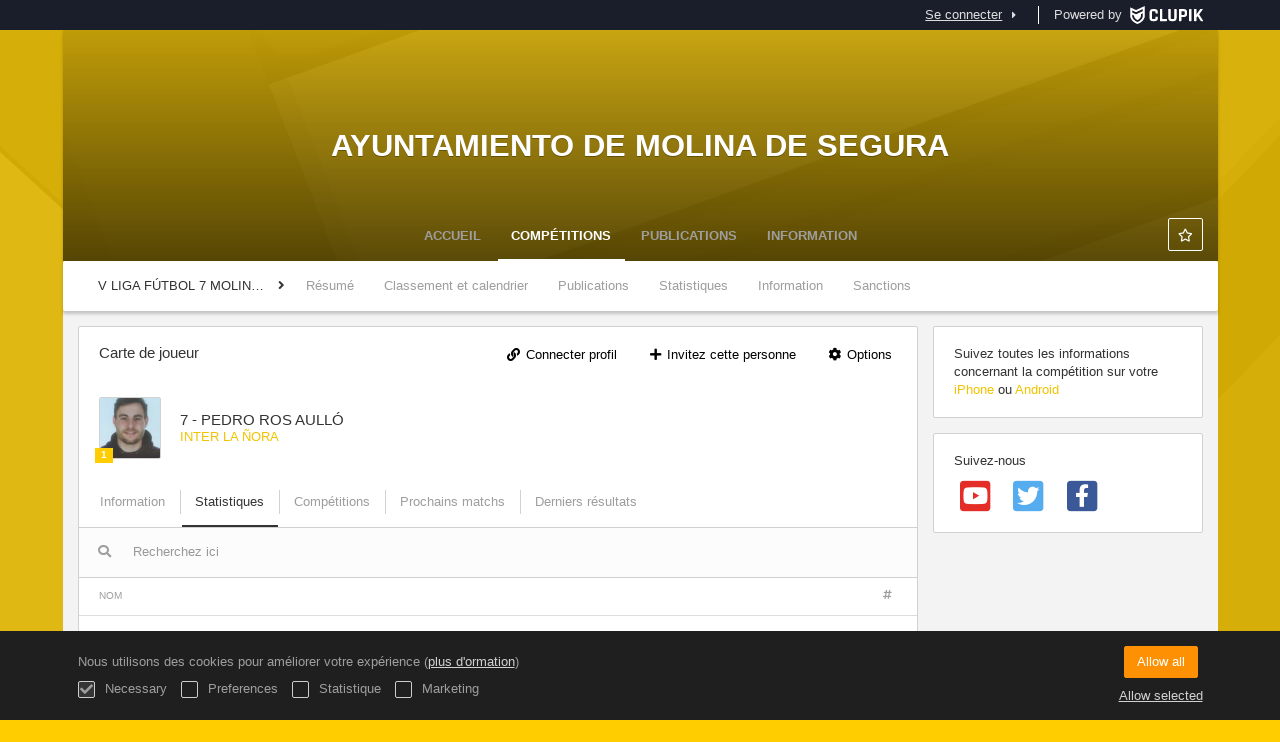

--- FILE ---
content_type: text/html; charset=UTF-8
request_url: https://ligas.molinadesegura.es/fr/players/26461141
body_size: 6649
content:
<!DOCTYPE html>
<html prefix="og: http://ogp.me/ns# fb: http://ogp.me/ns/fb#" lang="fr">
	<head>
		<meta charset="utf-8">

				<meta http-equiv="X-UA-Compatible" content="IE=edge">
		<meta name="apple-mobile-web-app-capable" content="yes">
		<meta name="viewport" content="width=device-width, initial-scale=1">

				<title>PEDRO ROS AULL&Oacute; | INTER LA &Ntilde;ORA | V LIGA F&Uacute;TBOL 7 MOLINA DE SEGURA 2018/19 | Ayuntamiento de Molina de Segura</title>
		<meta name="description" content="D&eacute;tails de PEDRO ROS AULL&Oacute; V LIGA F&Uacute;TBOL 7 MOLINA DE SEGURA 2018/19 Ayuntamiento de Molina de Segura. Ayez acc&egrave;s &agrave; ses classements et r&eacute;sultats, calendriers.">
		<meta name="keywords" content="Clupik, sport, r&eacute;compenses, m&eacute;dailles, tournoi">
		<meta name="author" content="Clupik">
		<meta name="generator" content="Clupik">
				<link rel="shortcut icon" href="https://cdn.leverade.com/files/5lxjcSxxSo.16x16.R.O.ICO.ico">

					<link rel="canonical" href="https://ligas.molinadesegura.es/fr/players/26461141">
			<link rel="alternate" href="https://ligas.molinadesegura.es/players/26461141" hreflang="x-default">
			<link rel="alternate" href="https://ligas.molinadesegura.es/ca/players/26461141" hreflang="ca">
			<link rel="alternate" href="https://ligas.molinadesegura.es/de/players/26461141" hreflang="de">
			<link rel="alternate" href="https://ligas.molinadesegura.es/en/players/26461141" hreflang="en">
			<link rel="alternate" href="https://ligas.molinadesegura.es/es/players/26461141" hreflang="es">
			<link rel="alternate" href="https://ligas.molinadesegura.es/eu/players/26461141" hreflang="eu">
			<link rel="alternate" href="https://ligas.molinadesegura.es/fr/players/26461141" hreflang="fr">
			<link rel="alternate" href="https://ligas.molinadesegura.es/it/players/26461141" hreflang="it">
			<link rel="alternate" href="https://ligas.molinadesegura.es/pt/players/26461141" hreflang="pt">
	
		
		<link href="https://accounts.leverade.com/css/font-awesome.css?id=f8ba4434483ee01b1e53" media="all" type="text/css" rel="stylesheet">


<link href="https://static.leverade.com/css/4e54e16123ad0fa634e66725032313c7.css?t=1" media="all" type="text/css" rel="stylesheet">



					<link href="https://ligas.molinadesegura.es/fr/custom-stylesheet.css?c=%23ffcd00&amp;7c79b6bddb286d34d9a1b3c3f9f440a2" media="all" type="text/css" rel="stylesheet">
	
	
	
		
		<!--[if lt IE 9]>
			<script src="https://oss.maxcdn.com/html5shiv/3.7.2/html5shiv.min.js"></script>
			<script src="https://oss.maxcdn.com/respond/1.4.2/respond.min.js"></script>
		<![endif]-->

		<meta property="og:url" content="https://ligas.molinadesegura.es/fr/players/26461141">
		<meta property="og:site_name" content="Ayuntamiento de Molina de Segura">
		<meta property="og:title" content="PEDRO ROS AULL&Oacute; | INTER LA &Ntilde;ORA | V LIGA F&Uacute;TBOL 7 MOLINA DE SEGURA 2018/19 | Ayuntamiento de Molina de Segura">
		<meta property="og:description" content="D&eacute;tails de PEDRO ROS AULL&Oacute; V LIGA F&Uacute;TBOL 7 MOLINA DE SEGURA 2018/19 Ayuntamiento de Molina de Segura. Ayez acc&egrave;s &agrave; ses classements et r&eacute;sultats, calendriers.">
		<meta property="og:image" content="https://static.leverade.com/img/og-image.png">
		<meta property="og:type" content="website">
		<meta property="og:locale" content="fr_FR">
					<meta property="og:locale:alternate" content="ca_ES">
					<meta property="og:locale:alternate" content="de_DE">
					<meta property="og:locale:alternate" content="en_US">
					<meta property="og:locale:alternate" content="es_ES">
					<meta property="og:locale:alternate" content="eu_ES">
					<meta property="og:locale:alternate" content="it_IT">
					<meta property="og:locale:alternate" content="pt_BR">
		
		
		<meta name="twitter:card" content="summary_large_image">
					<meta name="twitter:site" content="@LigasMolina">
							<meta name="twitter:creator" content="@LigasMolina">
		
		<link rel="apple-touch-icon" sizes="57x57" href="https://cdn.leverade.com/files/5lxjcSxxSo.57x57.R.O.jpg">
		<link rel="apple-touch-icon" sizes="60x60" href="https://cdn.leverade.com/files/5lxjcSxxSo.60x60.R.O.jpg">
		<link rel="apple-touch-icon" sizes="72x72" href="https://cdn.leverade.com/files/5lxjcSxxSo.72x72.R.O.jpg">
		<link rel="apple-touch-icon" sizes="76x76" href="https://cdn.leverade.com/files/5lxjcSxxSo.76x76.R.O.jpg">
		<link rel="apple-touch-icon" sizes="114x114" href="https://cdn.leverade.com/files/5lxjcSxxSo.114x114.R.O.jpg">
		<link rel="apple-touch-icon" sizes="120x120" href="https://cdn.leverade.com/files/5lxjcSxxSo.120x120.R.O.jpg">
		<link rel="apple-touch-icon" sizes="144x144" href="https://cdn.leverade.com/files/5lxjcSxxSo.144x144.R.O.jpg">
		<link rel="apple-touch-icon" sizes="152x152" href="https://cdn.leverade.com/files/5lxjcSxxSo.152x152.R.O.jpg">
		<link rel="apple-touch-icon" sizes="180x180" href="https://cdn.leverade.com/files/5lxjcSxxSo.180x180.R.O.jpg">
		<link rel="icon" type="image/png" sizes="192x192"  href="https://cdn.leverade.com/files/5lxjcSxxSo.192x192.R.O.jpg">
		<link rel="icon" type="image/png" sizes="32x32" href="https://cdn.leverade.com/files/5lxjcSxxSo.32x32.R.O.jpg">
		<link rel="icon" type="image/png" sizes="96x96" href="https://cdn.leverade.com/files/5lxjcSxxSo.96x96.R.O.jpg">
		<link rel="icon" type="image/png" sizes="16x16" href="https://cdn.leverade.com/files/5lxjcSxxSo.16x16.R.O.jpg">
		<link rel="manifest" href="https://ligas.molinadesegura.es/fr/manifest.json">
		<meta name="msapplication-TileColor" content="#ffffff">
		<meta name="msapplication-TileImage" content="https://cdn.leverade.com/files/5lxjcSxxSo.144x144.R.O.jpg">
		<meta name="theme-color" content="#85003c">
	</head>
	<body data-path="/players/26461141" class="gray" itemscope="itemscope" itemtype="http://schema.org/WebPage">
					<div class="prewrap">
		
					<div class="wrapper">
		
									<script src="https://ligas.molinadesegura.es/fr/js/analytics.js?m=59"></script>

									<header class="navbar navbar-fixed-top navbar-default" role="banner">
				<nav class="container" role="navigation">
	<div class="navbar-header navbar-right">
		<p class="navbar-text">Powered by</p>
		<a class="navbar-brand" href="https://clupik.pro/fr/">
			<img alt="Clupik" src="https://static.leverade.com/img/brand-logo-white.svg">
		</a>
	</div>
	<div id="custom-top-navbar-header" class="navbar-header navbar-left">
		<button aria-label="menu" id="top-header-navbar-button" type="button" class="navbar-toggle collapsed" data-toggle="collapse" data-target="#custom-top-navbar">
			<i class="fa fa-bars"></i>
		</button>
	</div>
	<div id="custom-top-navbar" class="collapse navbar-collapse navbar-right">
		<ul class="nav navbar-nav ">
					</ul>
		<ul class="nav navbar-nav">
							<li>
					<a class="upper-navbar__login-button" href="https://clupik.pro/fr/oauth/request_token?client_id=059&redirect_uri=https%3A%2F%2Fligas.molinadesegura.es%2Foauth%2Fcallback&redirect=https%3A%2F%2Fligas.molinadesegura.es%2Ffr%2Fplayers%2F26461141">
						<span class="underline">Se connecter</span><!--
						--><small class="half-padd-left"><i class="fa fa-caret-right"></i></small>
					</a>
				</li>
					</ul>
	</div>
</nav>
			</header>
			
			
						<div id="manager-header" class="no-print">
		<div class="navigation">
		<div class="gradient">
			<div class="container">
				<div>
						<img src="https://cdn.leverade.com/thumbnails/OawYsnpjMxvp.90x90.jpg">
					<div>
							<a href="https://ligas.molinadesegura.es">Ayuntamiento de Molina de Segura</a>
			<p>V LIGA FÚTBOL 7 MOLINA DE SEGURA 2018/19</p>
						</div>
				</div>
								<div>	<a class="ml-popup-trigger btn-light btn btn-default" href="https://ligas.molinadesegura.es/fr/signup-required?a=follow&m=59" title="Suivre"><i class="fa-fw fa-star-o fa"></i> </a></div>
				<nav>
					<ul class="ml-menu underlined"><li><a class="" data-slug="inicio" href="https://ligas.molinadesegura.es/fr/">Accueil</a></li><li><a class="active" data-slug="torneos" href="https://ligas.molinadesegura.es/fr/tournaments">Compétitions</a></li><li><a class="" data-slug="publicaciones" href="https://ligas.molinadesegura.es/fr/posts">Publications</a></li><li><a class="" data-slug="informacion" href="https://ligas.molinadesegura.es/fr/information">Information</a></li><li class="dropdown hidden"><a href="#" class="dropdown-toggle" data-toggle="dropdown"  ><span class="hidden-xs">Plus</span><span class="visible-xs-inline">Menu</span> <span class="caret"></span></a><ul  class="dropdown-menu dropdown-menu-right"></ul></li></ul>				</nav>
			</div>
		</div>
	</div>
			<div class="navbar navbar-inverse marginless">
		<div class="container">
			<div class="auto-row">
				<div class="col-min text-nowrap hidden-xs">
										<span class="padd-left half-padd-right inline-block ellipsis" title="V LIGA F&Uacute;TBOL 7 MOLINA DE SEGURA 2018/19" data-placement="bottom">
						V LIGA FÚTBOL 7 MOLINA DE SEGURA 2018/19					</span><i class="fa fa-angle-right"></i>
				</div>
				<div class="col-max">
					<ul class="ml-menu"><li><a class="" href="https://ligas.molinadesegura.es/fr/tournament/700055/summary">Résumé</a></li><li><a class="" href="https://ligas.molinadesegura.es/fr/tournament/700055/ranking">Classement et calendrier</a></li><li><a class="" href="https://ligas.molinadesegura.es/fr/tournament/700055/posts">Publications</a></li><li><a class="" href="https://ligas.molinadesegura.es/fr/tournament/700055/statistics">Statistiques</a></li><li><a class="" href="https://ligas.molinadesegura.es/fr/tournament/700055/information">Information</a></li><li><a class="" href="https://ligas.molinadesegura.es/fr/tournament/700055/sanctions">Sanctions</a></li><li class="dropdown hidden"><a href="#" class="dropdown-toggle" data-toggle="dropdown"  ><span class="hidden-xs">Plus</span><span class="visible-xs-inline">Menu</span> <span class="caret"></span></a><ul  class="dropdown-menu dropdown-menu-right"></ul></li></ul>				</div>
			</div>
		</div>
	</div>
</div>
				<main class="container">
											<div class="row">
			<div class="col-sm-9">
					
	<div id="outer-target">
		<div class="box-info full">
	<div id="card-header">
		<div class="padd padd-top padd-bottom relative">
	<div>
		<h2 class="h4 padd-bottom hidden-xs">Carte de joueur</h2><!--
			--></div>
	<div class="header-container">
		<div class="triggers-container"><a class="btn-light ml-popup-trigger btn btn-default" href="https://ligas.molinadesegura.es/fr/signup-required?a=link&m=59"><i class="fa-fw fa-link fa"></i> Connecter profil</a> <a class="btn-light ml-popup-trigger btn btn-default" href="https://ligas.molinadesegura.es/fr/signup-required?a=invite-link&m=59"><i class="fa-fw fa-plus fa"></i> Invitez cette personne</a> <div class="dropdown"><a href="#" class="btn btn-default dropdown-toggle btn-light" data-toggle="dropdown"><i class="fa fa-fw fa-cog"></i> Options</a><ul class="dropdown-menu dropdown-menu-right"><li><a class="ml-popup-trigger" href="https://ligas.molinadesegura.es/fr/signup-required?a=report&m=59"><i class="fa-fw fa-exclamation-circle fa"></i> Informez-nous de toute utilisation abusive</a></li></ul></div></div>	</div>
	<div class="padd-top">
		<div class="labelled-container">
			<img alt="Photo de PEDRO ROS AULLÓ" src="https://storage.leverade.com/profiles/images/092057183a2627c2cbb13012375748a32fe63ce4.60x60.jpg" class="bordered">
							<span class="label label-warning" title="Niveau 1 de football 7" data-placement="bottom">1</span>
					</div>
		<div>
			<h1 class="h4 media-middle">7 - PEDRO ROS AULLÓ</h1><!--
							--></span>
			<div>
									<a href="https://ligas.molinadesegura.es/fr/team/7384245">INTER LA ÑORA</a>
							</div>
		</div>
	</div>
</div>
	</div>
	<div id="inner-target">
		<ul class="ml-menu underlined"><li><a class="ml-trigger" ml-method="POST" ml-controller="https://ligas.molinadesegura.es/fr/ajax/players/26461141/change-tab" ml-destination="#inner-target" ml-position="fill">Information<input type="hidden" name="csrf_token" value="qgJXr5G3r8blEIqv3jFr5Ies9DhE2viUIhGa49j3"><input type="hidden" name="tab" value="information"></a></li><li><a class="active ml-trigger" ml-method="POST" ml-controller="https://ligas.molinadesegura.es/fr/ajax/players/26461141/change-tab" ml-destination="#inner-target" ml-position="fill">Statistiques<input type="hidden" name="csrf_token" value="qgJXr5G3r8blEIqv3jFr5Ies9DhE2viUIhGa49j3"><input type="hidden" name="tab" value="statistics"></a></li><li><a class="ml-trigger" ml-method="POST" ml-controller="https://ligas.molinadesegura.es/fr/ajax/players/26461141/change-tab" ml-destination="#inner-target" ml-position="fill">Compétitions<input type="hidden" name="csrf_token" value="qgJXr5G3r8blEIqv3jFr5Ies9DhE2viUIhGa49j3"><input type="hidden" name="tab" value="tournaments"></a></li><li><a class="ml-trigger" ml-method="POST" ml-controller="https://ligas.molinadesegura.es/fr/ajax/players/26461141/change-tab" ml-destination="#inner-target" ml-position="fill">Prochains matchs<input type="hidden" name="csrf_token" value="qgJXr5G3r8blEIqv3jFr5Ies9DhE2viUIhGa49j3"><input type="hidden" name="tab" value="upcoming-matches"></a></li><li><a class="ml-trigger" ml-method="POST" ml-controller="https://ligas.molinadesegura.es/fr/ajax/players/26461141/change-tab" ml-destination="#inner-target" ml-position="fill">Derniers résultats<input type="hidden" name="csrf_token" value="qgJXr5G3r8blEIqv3jFr5Ies9DhE2viUIhGa49j3"><input type="hidden" name="tab" value="last-results"></a></li><li class="dropdown hidden"><a href="#" class="dropdown-toggle" data-toggle="dropdown"  ><span class="hidden-xs">Plus</span><span class="visible-xs-inline">Menu</span> <span class="caret"></span></a><ul  class="dropdown-menu dropdown-menu-right"></ul></li></ul><div class="ml-table">
					<div class="ml-top">
				<div class="ml-left">
										<div class="form-group has-feedback">
						<i class="fa fa-search form-control-feedback"></i>
						<span class="ml-trigger" ml-original-tag="input" ml-input-type="text" ml-method="GET" ml-controller="https://ligas.molinadesegura.es/fr/ajax/table-search" ml-source=".ml-table .ml-secondary-inputs" ml-destination=".ml-table .ml-bottom" ml-position="replace"><input placeholder="Recherchez ici" class="form-control" type="text" name="input"></span>					</div>
				</div>
							</div>
				<div class="ml-bottom">
			<div class="ml-secondary-inputs">
				<input type="hidden" name="type" value="20">				<input type="hidden" name="id" value="26461141">								<input type="hidden" name="rows" value="50">															</div>
			<div class="ml-tertiary-inputs">
				<input type="hidden" name="actual" value="1">			</div>
			<div class="table-responsive">
									<table class="table tablestyle-d81f tabletype-public">
						<thead>
							<tr>
																																																									<th class="colstyle-nombre ml-trigger" ml-method="GET" ml-controller="https://ligas.molinadesegura.es/fr/ajax/table-sort-column" ml-source=".ml-table .ml-secondary-inputs" ml-destination=".ml-table .ml-bottom" ml-position="replace"><span>Nom</span><input type="hidden" name="column" value="nombre.asc"></th>																																																																				<th class="colstyle-cantidad ml-trigger" ml-method="GET" ml-controller="https://ligas.molinadesegura.es/fr/ajax/table-sort-column" ml-source=".ml-table .ml-secondary-inputs" ml-destination=".ml-table .ml-bottom" ml-position="replace"><span title="Quantité">Quantité</span><input type="hidden" name="column" value="cantidad.asc"></th>																																		</tr>
						</thead>
						<tbody data-link="row" class="rowlink">
																							<tr>
																																																																																																																																																	<td class="colstyle-nombre">
																																																																		<a href="https://ligas.molinadesegura.es/fr/players/26461141/match-statistic/103" class="ml-popup-trigger">
															<span class="sr-only">Voir</span>
														</a>
																																					Buts											</td>
																																																													<td class="colstyle-cantidad">
																								1											</td>
																											</tr>
																							<tr>
																																																																																																																																																	<td class="colstyle-nombre">
																																																																		<a href="https://ligas.molinadesegura.es/fr/players/26461141/match-statistic/105" class="ml-popup-trigger">
															<span class="sr-only">Voir</span>
														</a>
																																					Cartons jaunes											</td>
																																																													<td class="colstyle-cantidad">
																								0											</td>
																											</tr>
																							<tr>
																																																																																																																																																	<td class="colstyle-nombre">
																																																																		<a href="https://ligas.molinadesegura.es/fr/players/26461141/match-statistic/106" class="ml-popup-trigger">
															<span class="sr-only">Voir</span>
														</a>
																																					Cartons rouges											</td>
																																																													<td class="colstyle-cantidad">
																								0											</td>
																											</tr>
																							<tr>
																																																																																																																																																	<td class="colstyle-nombre">
																																																																		<a href="https://ligas.molinadesegura.es/fr/players/26461141/match-statistic/0" class="ml-popup-trigger">
															<span class="sr-only">Voir</span>
														</a>
																																					Matchs Joués											</td>
																																																													<td class="colstyle-cantidad">
																								21											</td>
																											</tr>
													</tbody>
					</table>
							</div>
							<div class="ml-aux">
					<div class="ml-left">
						<span>4 / 4</span>
																	</div>
					<div class="ml-right">
						<span>Aller à <span class="ml-trigger" ml-original-tag="input" ml-input-type="text" ml-method="GET" ml-controller="https://ligas.molinadesegura.es/fr/ajax/table-page" ml-source=".ml-table .ml-secondary-inputs" ml-destination=".ml-table .ml-bottom" ml-position="replace"><input value="1" class="form-control" type="text" name="input"></span> de 1</span>
						<span>Montrer <span class="ml-trigger" ml-original-tag="select" ml-method="GET" ml-controller="https://ligas.molinadesegura.es/fr/ajax/table-set-max-rows" ml-source=".ml-table .ml-secondary-inputs" ml-destination=".ml-table .ml-bottom" ml-position="replace"><select data-dropup-auto="false" class="form-control dropup" name="select"><option value="10">10</option><option value="25">25</option><option value="50" selected="selected">50</option><option value="100">100</option><option value="500">500</option></select></span></span>
					</div>
				</div>
					</div>
	</div>
	</div>
	<div class="social-bar borderless">
		<div class="align-right">
			<div class="share-buttons hide"><a class="btn-light btn btn-default" href="https://www.facebook.com/sharer/sharer.php?u=https://ligas.molinadesegura.es/fr/players/26461141&amp;t=PEDRO ROS AULLÓ" target="_blank"><i class="fa-fw fa fa-facebook"></i> </a><a class="btn-light btn btn-default" href="https://twitter.com/share?url=https://ligas.molinadesegura.es/fr/players/26461141&amp;text=PEDRO ROS AULLÓ" target="_blank"><i class="fa-fw fa fa-twitter"></i> </a><a class="btn-light btn btn-default" href="https://plus.google.com/share?url=https://ligas.molinadesegura.es/fr/players/26461141" target="_blank"><i class="fa-fw fa-google-plus fa"></i> </a></div><button type="button" class="btn btn-default btn-light" data-toggle="popover" data-placement="top" data-html-content=".share-buttons" data-container="body"><i class="fa fa-share"></i> Partager</button>		</div>
	</div>
</div>
	</div>
							</div>
			<div class="col-sm-3 no-print">
																		<div class="box-info">
	Suivez toutes les informations concernant la compétition sur votre <a href="https://itunes.apple.com/app/leverade/id1078927021" target="_blank">iPhone</a> ou <a href="https://play.google.com/store/apps/details?id=com.mileyenda.app&referrer=utm_source%3Dligas.molinadesegura.es%26utm_medium%3Dwebsite%26utm_content%3Dsidebar%26utm_campaign%3Dpublic-tournament" target="_blank">Android</a></div>
													<div class="box-info clearfix">
				<div class="half-padd-bottom">
					Suivez-nous				</div>
									<a class="half-marg-right pull-left" href="https://www.youtube.com/user/aytomolinadesegura" target="_blank">
						<span class="fa-stack fa-lg">
							<i class="fa fa-color-youtube fa-stack-2x fa-square"></i>
							<i class="fa fa-color-white fa-stack-1-3x fa-youtube"></i>
						</span>
					</a>
													<a class="half-marg-right pull-left" href="https://twitter.com/AytMolinaSegura" target="_blank">
						<span class="fa-stack fa-lg">
							<i class="fa fa-color-twitter fa-stack-2x fa-square"></i>
							<i class="fa fa-color-white fa-stack-1-3x fa-twitter"></i>
						</span>
					</a>
													<a class="half-marg-right pull-left" href="https://www.facebook.com/AytoMolina" target="_blank">
						<span class="fa-stack fa-lg">
							<i class="fa fa-color-facebook fa-stack-2x fa-square"></i>
							<i class="fa fa-color-white fa-stack-1-3x fa-facebook"></i>
						</span>
					</a>
															</div>
																	</div>
		</div>
						
							</main>

			
						<div class="nocss">
				<hr>
				Votre navigateur n'a pas été en mesure de charger toutes les ressources de notre site internet, il est probable qu'elles aient été bloquées par un firewall, un proxy, une extention ou par la configuration de votre navigateur.<br><br>Vous appuyer sur Ctrl + F5 ou Ctrl + Shift + R pour forcer votre navigateur à les charger de nouveau. Si cela ne fonctionne pas, utilisez un navigateur différent, ou contactez votre fournisseur internet pour résoudre ce problème.				<hr>
			</div>
			<noscript class="container">
				<div class="box-info">
					Votre navigateur ne supporte pas JavaScript actuellement. Cela peut être dû à un firewall, un proxy, une extention ou à la configuration de votre navigateur.<br><br> Notre site internet dépend beaucoup de cette technologie, et ne fonctionne pas correctement quand elle est désactivée. Nous vous recommandons d'utiliser un autre navigateur qui supporte JavaScript, activé le pour ce site, ou bien contactez votre fournisseur d'accès internet pour solutionner le problème.				</div>
				<hr class="nocss">
			</noscript>

						<div class="push"></div>
			</div>
				<footer role="contentinfo" itemscope="itemscope" itemtype="http://schema.org/WPFooter">
		<div class="container">
						<div>
			<span>2025 Ayuntamiento de Molina de Segura</span>
			<span class="dropdown dropup">
				<a href="#" class="dropdown-toggle light-footer-custom-domain" data-toggle="dropdown">Langue</a>
				<span class="caret"></span>
				<ul class="dropdown-menu">
											<li>
							<a href="https://ligas.molinadesegura.es/ca/players/26461141">Català [ca]</a>
						</li>
											<li>
							<a href="https://ligas.molinadesegura.es/de/players/26461141">Deutsch [de]</a>
						</li>
											<li>
							<a href="https://ligas.molinadesegura.es/en/players/26461141">English [en]</a>
						</li>
											<li>
							<a href="https://ligas.molinadesegura.es/es/players/26461141">Español [es]</a>
						</li>
											<li>
							<a href="https://ligas.molinadesegura.es/eu/players/26461141">Euskera [eu]</a>
						</li>
											<li class="active">
							<a href="https://ligas.molinadesegura.es/fr/players/26461141">Français [fr]</a>
						</li>
											<li>
							<a href="https://ligas.molinadesegura.es/it/players/26461141">Italiano [it]</a>
						</li>
											<li>
							<a href="https://ligas.molinadesegura.es/pt/players/26461141">Português [pt]</a>
						</li>
									</ul>
			</span>
		</div>
		<div class="diamond-footer diamond-footer-dark padd-left">
			<a href="https://leverade.com/help" class="light-footer-custom-domain" target="_blank">Aide</a>
			<a href="https://clupik.pro/fr/terms" class="light-footer-custom-domain" target="_blank">Conditions</a>
			<a href="https://clupik.pro/fr/" target="_blank">
				<img alt="Powered by Clupik" src="https://static.leverade.com/img/powered_by_brand_logo.svg">
			</a>
		</div>
			</div>
	</footer>
		
					<script src="https://static.leverade.com/js/fba16a404df68d796d8242c661bdf6fc.js"></script>
		<script src="https://ligas.molinadesegura.es/fr/js/support_chat.js?m=59&s=0"></script>
		
							<div id="happycookies" style="display: none;">
	<div class="toast">
		<div class="container">
			<div class="flex flex-align-center flex-justify-space flex-xs-column">
				<div>
					<div class="half-marg-bottom">
						Nous utilisons des cookies pour améliorer votre expérience						(<a href="https://clupik.pro/fr/cookies">plus d'ormation</a>)
					</div>
					<div class="negative-half-marg-bottom">
						<label class="inline-block half-marg-bottom half-marg-right">
							<input disabled="disabled" checked="checked" type="checkbox" name="necessary" value="1">							Necessary						</label>
						<label class="inline-block half-marg-bottom half-marg-right">
							<input type="checkbox" name="preferences" value="1">							Preferences						</label>
						<label class="inline-block half-marg-bottom half-marg-right">
							<input type="checkbox" name="statistics" value="1">							Statistique						</label>
						<label class="inline-block half-marg-bottom">
							<input type="checkbox" name="marketing" value="1">							Marketing						</label>
					</div>
				</div>
				<div class="text-center half-marg-top-xs">
					<button class="btn btn-leverade happycookies-close">
						Allow all					</button>
					<a class="block half-marg-top happycookies-close">
						Allow selected					</a>
				</div>
			</div>
		</div>
	</div>
</div>
		
					</div>
			</body>
</html>
